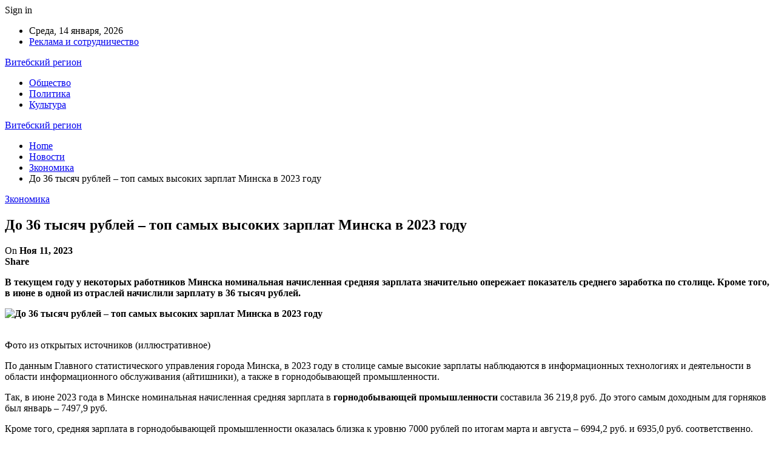

--- FILE ---
content_type: text/html; charset=UTF-8
request_url: https://vicebskreg.by/do-36-tysiach-ryblei-top-samyh-vysokih-zarplat-minska-v-2023-gody.html
body_size: 23337
content:
	<!DOCTYPE html>
		<!--[if IE 8]>
	<html class="ie ie8" lang="ru-RU"> <![endif]-->
	<!--[if IE 9]>
	<html class="ie ie9" lang="ru-RU"> <![endif]-->
	<!--[if gt IE 9]><!-->
<html lang="ru-RU"> <!--<![endif]-->
	<head>
				<meta charset="UTF-8">
		<meta http-equiv="X-UA-Compatible" content="IE=edge">
		<meta name="viewport" content="width=device-width, initial-scale=1.0">
		<link rel="pingback" href="https://vicebskreg.by/xmlrpc.php"/>

		<meta name='robots' content='index, follow, max-image-preview:large, max-snippet:-1, max-video-preview:-1' />

	<!-- This site is optimized with the Yoast SEO plugin v26.6 - https://yoast.com/wordpress/plugins/seo/ -->
	<title>До 36 тысяч рублей – топ самых высоких зарплат Минска в 2023 году</title>
	<link rel="canonical" href="https://vicebskreg.by/do-36-tysiach-ryblei-top-samyh-vysokih-zarplat-minska-v-2023-gody.html" />
	<meta property="og:locale" content="ru_RU" />
	<meta property="og:type" content="article" />
	<meta property="og:title" content="До 36 тысяч рублей – топ самых высоких зарплат Минска в 2023 году" />
	<meta property="og:description" content="В текущем году у некоторых работников Минска номинальная начисленная средняя зарплата значительно опережает показатель среднего заработка по столице. Кроме того, в июне в одной из отраслей начислили зарплату в 36 тысяч рублей. Фото из открытых источников (иллюстративное) По данным Главного статистического управления города Минска, в 2023 году в столице самые высокие зарплаты наблюдаются в информационных [&hellip;]" />
	<meta property="og:url" content="https://vicebskreg.by/do-36-tysiach-ryblei-top-samyh-vysokih-zarplat-minska-v-2023-gody.html" />
	<meta property="og:site_name" content="Витебский регион" />
	<meta property="article:published_time" content="2023-11-11T18:14:51+00:00" />
	<meta property="og:image" content="https://vicebskreg.by/wp-content/uploads/2023/11/7805e263d811d52ae4042e88c3f90dcf.jpg" />
	<meta property="og:image:width" content="600" />
	<meta property="og:image:height" content="398" />
	<meta property="og:image:type" content="image/jpeg" />
	<meta name="author" content="admin" />
	<meta name="twitter:card" content="summary_large_image" />
	<meta name="twitter:label1" content="Написано автором" />
	<meta name="twitter:data1" content="admin" />
	<script type="application/ld+json" class="yoast-schema-graph">{"@context":"https://schema.org","@graph":[{"@type":"WebPage","@id":"https://vicebskreg.by/do-36-tysiach-ryblei-top-samyh-vysokih-zarplat-minska-v-2023-gody.html","url":"https://vicebskreg.by/do-36-tysiach-ryblei-top-samyh-vysokih-zarplat-minska-v-2023-gody.html","name":"До 36 тысяч рублей – топ самых высоких зарплат Минска в 2023 году","isPartOf":{"@id":"https://vicebskreg.by/#website"},"primaryImageOfPage":{"@id":"https://vicebskreg.by/do-36-tysiach-ryblei-top-samyh-vysokih-zarplat-minska-v-2023-gody.html#primaryimage"},"image":{"@id":"https://vicebskreg.by/do-36-tysiach-ryblei-top-samyh-vysokih-zarplat-minska-v-2023-gody.html#primaryimage"},"thumbnailUrl":"https://vicebskreg.by/wp-content/uploads/2023/11/7805e263d811d52ae4042e88c3f90dcf.jpg","datePublished":"2023-11-11T18:14:51+00:00","author":{"@id":"https://vicebskreg.by/#/schema/person/9c43880c5743fec822a4546aefe240c0"},"breadcrumb":{"@id":"https://vicebskreg.by/do-36-tysiach-ryblei-top-samyh-vysokih-zarplat-minska-v-2023-gody.html#breadcrumb"},"inLanguage":"ru-RU","potentialAction":[{"@type":"ReadAction","target":["https://vicebskreg.by/do-36-tysiach-ryblei-top-samyh-vysokih-zarplat-minska-v-2023-gody.html"]}]},{"@type":"ImageObject","inLanguage":"ru-RU","@id":"https://vicebskreg.by/do-36-tysiach-ryblei-top-samyh-vysokih-zarplat-minska-v-2023-gody.html#primaryimage","url":"https://vicebskreg.by/wp-content/uploads/2023/11/7805e263d811d52ae4042e88c3f90dcf.jpg","contentUrl":"https://vicebskreg.by/wp-content/uploads/2023/11/7805e263d811d52ae4042e88c3f90dcf.jpg","width":600,"height":398},{"@type":"BreadcrumbList","@id":"https://vicebskreg.by/do-36-tysiach-ryblei-top-samyh-vysokih-zarplat-minska-v-2023-gody.html#breadcrumb","itemListElement":[{"@type":"ListItem","position":1,"name":"Главная страница","item":"https://vicebskreg.by/"},{"@type":"ListItem","position":2,"name":"До 36 тысяч рублей – топ самых высоких зарплат Минска в 2023 году"}]},{"@type":"WebSite","@id":"https://vicebskreg.by/#website","url":"https://vicebskreg.by/","name":"Витебский регион","description":"Информационный портал Витебского региона","potentialAction":[{"@type":"SearchAction","target":{"@type":"EntryPoint","urlTemplate":"https://vicebskreg.by/?s={search_term_string}"},"query-input":{"@type":"PropertyValueSpecification","valueRequired":true,"valueName":"search_term_string"}}],"inLanguage":"ru-RU"},{"@type":"Person","@id":"https://vicebskreg.by/#/schema/person/9c43880c5743fec822a4546aefe240c0","name":"admin","image":{"@type":"ImageObject","inLanguage":"ru-RU","@id":"https://vicebskreg.by/#/schema/person/image/","url":"https://secure.gravatar.com/avatar/312cdcf38b28165683a140e612e3f9539f86d26244a3dfc71ba6b2cdead2a3eb?s=96&d=mm&r=g","contentUrl":"https://secure.gravatar.com/avatar/312cdcf38b28165683a140e612e3f9539f86d26244a3dfc71ba6b2cdead2a3eb?s=96&d=mm&r=g","caption":"admin"},"sameAs":["https://vicebskreg.by"],"url":"https://vicebskreg.by/author/admin"}]}</script>
	<!-- / Yoast SEO plugin. -->


<link rel='dns-prefetch' href='//fonts.googleapis.com' />
<link rel="alternate" type="application/rss+xml" title="Витебский регион &raquo; Лента" href="https://vicebskreg.by/feed" />
<link rel="alternate" type="application/rss+xml" title="Витебский регион &raquo; Лента комментариев" href="https://vicebskreg.by/comments/feed" />
<link rel="alternate" title="oEmbed (JSON)" type="application/json+oembed" href="https://vicebskreg.by/wp-json/oembed/1.0/embed?url=https%3A%2F%2Fvicebskreg.by%2Fdo-36-tysiach-ryblei-top-samyh-vysokih-zarplat-minska-v-2023-gody.html" />
<link rel="alternate" title="oEmbed (XML)" type="text/xml+oembed" href="https://vicebskreg.by/wp-json/oembed/1.0/embed?url=https%3A%2F%2Fvicebskreg.by%2Fdo-36-tysiach-ryblei-top-samyh-vysokih-zarplat-minska-v-2023-gody.html&#038;format=xml" />
<style id='wp-img-auto-sizes-contain-inline-css' type='text/css'>
img:is([sizes=auto i],[sizes^="auto," i]){contain-intrinsic-size:3000px 1500px}
/*# sourceURL=wp-img-auto-sizes-contain-inline-css */
</style>
<style id='wp-emoji-styles-inline-css' type='text/css'>

	img.wp-smiley, img.emoji {
		display: inline !important;
		border: none !important;
		box-shadow: none !important;
		height: 1em !important;
		width: 1em !important;
		margin: 0 0.07em !important;
		vertical-align: -0.1em !important;
		background: none !important;
		padding: 0 !important;
	}
/*# sourceURL=wp-emoji-styles-inline-css */
</style>
<style id='wp-block-library-inline-css' type='text/css'>
:root{--wp-block-synced-color:#7a00df;--wp-block-synced-color--rgb:122,0,223;--wp-bound-block-color:var(--wp-block-synced-color);--wp-editor-canvas-background:#ddd;--wp-admin-theme-color:#007cba;--wp-admin-theme-color--rgb:0,124,186;--wp-admin-theme-color-darker-10:#006ba1;--wp-admin-theme-color-darker-10--rgb:0,107,160.5;--wp-admin-theme-color-darker-20:#005a87;--wp-admin-theme-color-darker-20--rgb:0,90,135;--wp-admin-border-width-focus:2px}@media (min-resolution:192dpi){:root{--wp-admin-border-width-focus:1.5px}}.wp-element-button{cursor:pointer}:root .has-very-light-gray-background-color{background-color:#eee}:root .has-very-dark-gray-background-color{background-color:#313131}:root .has-very-light-gray-color{color:#eee}:root .has-very-dark-gray-color{color:#313131}:root .has-vivid-green-cyan-to-vivid-cyan-blue-gradient-background{background:linear-gradient(135deg,#00d084,#0693e3)}:root .has-purple-crush-gradient-background{background:linear-gradient(135deg,#34e2e4,#4721fb 50%,#ab1dfe)}:root .has-hazy-dawn-gradient-background{background:linear-gradient(135deg,#faaca8,#dad0ec)}:root .has-subdued-olive-gradient-background{background:linear-gradient(135deg,#fafae1,#67a671)}:root .has-atomic-cream-gradient-background{background:linear-gradient(135deg,#fdd79a,#004a59)}:root .has-nightshade-gradient-background{background:linear-gradient(135deg,#330968,#31cdcf)}:root .has-midnight-gradient-background{background:linear-gradient(135deg,#020381,#2874fc)}:root{--wp--preset--font-size--normal:16px;--wp--preset--font-size--huge:42px}.has-regular-font-size{font-size:1em}.has-larger-font-size{font-size:2.625em}.has-normal-font-size{font-size:var(--wp--preset--font-size--normal)}.has-huge-font-size{font-size:var(--wp--preset--font-size--huge)}.has-text-align-center{text-align:center}.has-text-align-left{text-align:left}.has-text-align-right{text-align:right}.has-fit-text{white-space:nowrap!important}#end-resizable-editor-section{display:none}.aligncenter{clear:both}.items-justified-left{justify-content:flex-start}.items-justified-center{justify-content:center}.items-justified-right{justify-content:flex-end}.items-justified-space-between{justify-content:space-between}.screen-reader-text{border:0;clip-path:inset(50%);height:1px;margin:-1px;overflow:hidden;padding:0;position:absolute;width:1px;word-wrap:normal!important}.screen-reader-text:focus{background-color:#ddd;clip-path:none;color:#444;display:block;font-size:1em;height:auto;left:5px;line-height:normal;padding:15px 23px 14px;text-decoration:none;top:5px;width:auto;z-index:100000}html :where(.has-border-color){border-style:solid}html :where([style*=border-top-color]){border-top-style:solid}html :where([style*=border-right-color]){border-right-style:solid}html :where([style*=border-bottom-color]){border-bottom-style:solid}html :where([style*=border-left-color]){border-left-style:solid}html :where([style*=border-width]){border-style:solid}html :where([style*=border-top-width]){border-top-style:solid}html :where([style*=border-right-width]){border-right-style:solid}html :where([style*=border-bottom-width]){border-bottom-style:solid}html :where([style*=border-left-width]){border-left-style:solid}html :where(img[class*=wp-image-]){height:auto;max-width:100%}:where(figure){margin:0 0 1em}html :where(.is-position-sticky){--wp-admin--admin-bar--position-offset:var(--wp-admin--admin-bar--height,0px)}@media screen and (max-width:600px){html :where(.is-position-sticky){--wp-admin--admin-bar--position-offset:0px}}

/*# sourceURL=wp-block-library-inline-css */
</style><style id='global-styles-inline-css' type='text/css'>
:root{--wp--preset--aspect-ratio--square: 1;--wp--preset--aspect-ratio--4-3: 4/3;--wp--preset--aspect-ratio--3-4: 3/4;--wp--preset--aspect-ratio--3-2: 3/2;--wp--preset--aspect-ratio--2-3: 2/3;--wp--preset--aspect-ratio--16-9: 16/9;--wp--preset--aspect-ratio--9-16: 9/16;--wp--preset--color--black: #000000;--wp--preset--color--cyan-bluish-gray: #abb8c3;--wp--preset--color--white: #ffffff;--wp--preset--color--pale-pink: #f78da7;--wp--preset--color--vivid-red: #cf2e2e;--wp--preset--color--luminous-vivid-orange: #ff6900;--wp--preset--color--luminous-vivid-amber: #fcb900;--wp--preset--color--light-green-cyan: #7bdcb5;--wp--preset--color--vivid-green-cyan: #00d084;--wp--preset--color--pale-cyan-blue: #8ed1fc;--wp--preset--color--vivid-cyan-blue: #0693e3;--wp--preset--color--vivid-purple: #9b51e0;--wp--preset--gradient--vivid-cyan-blue-to-vivid-purple: linear-gradient(135deg,rgb(6,147,227) 0%,rgb(155,81,224) 100%);--wp--preset--gradient--light-green-cyan-to-vivid-green-cyan: linear-gradient(135deg,rgb(122,220,180) 0%,rgb(0,208,130) 100%);--wp--preset--gradient--luminous-vivid-amber-to-luminous-vivid-orange: linear-gradient(135deg,rgb(252,185,0) 0%,rgb(255,105,0) 100%);--wp--preset--gradient--luminous-vivid-orange-to-vivid-red: linear-gradient(135deg,rgb(255,105,0) 0%,rgb(207,46,46) 100%);--wp--preset--gradient--very-light-gray-to-cyan-bluish-gray: linear-gradient(135deg,rgb(238,238,238) 0%,rgb(169,184,195) 100%);--wp--preset--gradient--cool-to-warm-spectrum: linear-gradient(135deg,rgb(74,234,220) 0%,rgb(151,120,209) 20%,rgb(207,42,186) 40%,rgb(238,44,130) 60%,rgb(251,105,98) 80%,rgb(254,248,76) 100%);--wp--preset--gradient--blush-light-purple: linear-gradient(135deg,rgb(255,206,236) 0%,rgb(152,150,240) 100%);--wp--preset--gradient--blush-bordeaux: linear-gradient(135deg,rgb(254,205,165) 0%,rgb(254,45,45) 50%,rgb(107,0,62) 100%);--wp--preset--gradient--luminous-dusk: linear-gradient(135deg,rgb(255,203,112) 0%,rgb(199,81,192) 50%,rgb(65,88,208) 100%);--wp--preset--gradient--pale-ocean: linear-gradient(135deg,rgb(255,245,203) 0%,rgb(182,227,212) 50%,rgb(51,167,181) 100%);--wp--preset--gradient--electric-grass: linear-gradient(135deg,rgb(202,248,128) 0%,rgb(113,206,126) 100%);--wp--preset--gradient--midnight: linear-gradient(135deg,rgb(2,3,129) 0%,rgb(40,116,252) 100%);--wp--preset--font-size--small: 13px;--wp--preset--font-size--medium: 20px;--wp--preset--font-size--large: 36px;--wp--preset--font-size--x-large: 42px;--wp--preset--spacing--20: 0.44rem;--wp--preset--spacing--30: 0.67rem;--wp--preset--spacing--40: 1rem;--wp--preset--spacing--50: 1.5rem;--wp--preset--spacing--60: 2.25rem;--wp--preset--spacing--70: 3.38rem;--wp--preset--spacing--80: 5.06rem;--wp--preset--shadow--natural: 6px 6px 9px rgba(0, 0, 0, 0.2);--wp--preset--shadow--deep: 12px 12px 50px rgba(0, 0, 0, 0.4);--wp--preset--shadow--sharp: 6px 6px 0px rgba(0, 0, 0, 0.2);--wp--preset--shadow--outlined: 6px 6px 0px -3px rgb(255, 255, 255), 6px 6px rgb(0, 0, 0);--wp--preset--shadow--crisp: 6px 6px 0px rgb(0, 0, 0);}:where(.is-layout-flex){gap: 0.5em;}:where(.is-layout-grid){gap: 0.5em;}body .is-layout-flex{display: flex;}.is-layout-flex{flex-wrap: wrap;align-items: center;}.is-layout-flex > :is(*, div){margin: 0;}body .is-layout-grid{display: grid;}.is-layout-grid > :is(*, div){margin: 0;}:where(.wp-block-columns.is-layout-flex){gap: 2em;}:where(.wp-block-columns.is-layout-grid){gap: 2em;}:where(.wp-block-post-template.is-layout-flex){gap: 1.25em;}:where(.wp-block-post-template.is-layout-grid){gap: 1.25em;}.has-black-color{color: var(--wp--preset--color--black) !important;}.has-cyan-bluish-gray-color{color: var(--wp--preset--color--cyan-bluish-gray) !important;}.has-white-color{color: var(--wp--preset--color--white) !important;}.has-pale-pink-color{color: var(--wp--preset--color--pale-pink) !important;}.has-vivid-red-color{color: var(--wp--preset--color--vivid-red) !important;}.has-luminous-vivid-orange-color{color: var(--wp--preset--color--luminous-vivid-orange) !important;}.has-luminous-vivid-amber-color{color: var(--wp--preset--color--luminous-vivid-amber) !important;}.has-light-green-cyan-color{color: var(--wp--preset--color--light-green-cyan) !important;}.has-vivid-green-cyan-color{color: var(--wp--preset--color--vivid-green-cyan) !important;}.has-pale-cyan-blue-color{color: var(--wp--preset--color--pale-cyan-blue) !important;}.has-vivid-cyan-blue-color{color: var(--wp--preset--color--vivid-cyan-blue) !important;}.has-vivid-purple-color{color: var(--wp--preset--color--vivid-purple) !important;}.has-black-background-color{background-color: var(--wp--preset--color--black) !important;}.has-cyan-bluish-gray-background-color{background-color: var(--wp--preset--color--cyan-bluish-gray) !important;}.has-white-background-color{background-color: var(--wp--preset--color--white) !important;}.has-pale-pink-background-color{background-color: var(--wp--preset--color--pale-pink) !important;}.has-vivid-red-background-color{background-color: var(--wp--preset--color--vivid-red) !important;}.has-luminous-vivid-orange-background-color{background-color: var(--wp--preset--color--luminous-vivid-orange) !important;}.has-luminous-vivid-amber-background-color{background-color: var(--wp--preset--color--luminous-vivid-amber) !important;}.has-light-green-cyan-background-color{background-color: var(--wp--preset--color--light-green-cyan) !important;}.has-vivid-green-cyan-background-color{background-color: var(--wp--preset--color--vivid-green-cyan) !important;}.has-pale-cyan-blue-background-color{background-color: var(--wp--preset--color--pale-cyan-blue) !important;}.has-vivid-cyan-blue-background-color{background-color: var(--wp--preset--color--vivid-cyan-blue) !important;}.has-vivid-purple-background-color{background-color: var(--wp--preset--color--vivid-purple) !important;}.has-black-border-color{border-color: var(--wp--preset--color--black) !important;}.has-cyan-bluish-gray-border-color{border-color: var(--wp--preset--color--cyan-bluish-gray) !important;}.has-white-border-color{border-color: var(--wp--preset--color--white) !important;}.has-pale-pink-border-color{border-color: var(--wp--preset--color--pale-pink) !important;}.has-vivid-red-border-color{border-color: var(--wp--preset--color--vivid-red) !important;}.has-luminous-vivid-orange-border-color{border-color: var(--wp--preset--color--luminous-vivid-orange) !important;}.has-luminous-vivid-amber-border-color{border-color: var(--wp--preset--color--luminous-vivid-amber) !important;}.has-light-green-cyan-border-color{border-color: var(--wp--preset--color--light-green-cyan) !important;}.has-vivid-green-cyan-border-color{border-color: var(--wp--preset--color--vivid-green-cyan) !important;}.has-pale-cyan-blue-border-color{border-color: var(--wp--preset--color--pale-cyan-blue) !important;}.has-vivid-cyan-blue-border-color{border-color: var(--wp--preset--color--vivid-cyan-blue) !important;}.has-vivid-purple-border-color{border-color: var(--wp--preset--color--vivid-purple) !important;}.has-vivid-cyan-blue-to-vivid-purple-gradient-background{background: var(--wp--preset--gradient--vivid-cyan-blue-to-vivid-purple) !important;}.has-light-green-cyan-to-vivid-green-cyan-gradient-background{background: var(--wp--preset--gradient--light-green-cyan-to-vivid-green-cyan) !important;}.has-luminous-vivid-amber-to-luminous-vivid-orange-gradient-background{background: var(--wp--preset--gradient--luminous-vivid-amber-to-luminous-vivid-orange) !important;}.has-luminous-vivid-orange-to-vivid-red-gradient-background{background: var(--wp--preset--gradient--luminous-vivid-orange-to-vivid-red) !important;}.has-very-light-gray-to-cyan-bluish-gray-gradient-background{background: var(--wp--preset--gradient--very-light-gray-to-cyan-bluish-gray) !important;}.has-cool-to-warm-spectrum-gradient-background{background: var(--wp--preset--gradient--cool-to-warm-spectrum) !important;}.has-blush-light-purple-gradient-background{background: var(--wp--preset--gradient--blush-light-purple) !important;}.has-blush-bordeaux-gradient-background{background: var(--wp--preset--gradient--blush-bordeaux) !important;}.has-luminous-dusk-gradient-background{background: var(--wp--preset--gradient--luminous-dusk) !important;}.has-pale-ocean-gradient-background{background: var(--wp--preset--gradient--pale-ocean) !important;}.has-electric-grass-gradient-background{background: var(--wp--preset--gradient--electric-grass) !important;}.has-midnight-gradient-background{background: var(--wp--preset--gradient--midnight) !important;}.has-small-font-size{font-size: var(--wp--preset--font-size--small) !important;}.has-medium-font-size{font-size: var(--wp--preset--font-size--medium) !important;}.has-large-font-size{font-size: var(--wp--preset--font-size--large) !important;}.has-x-large-font-size{font-size: var(--wp--preset--font-size--x-large) !important;}
/*# sourceURL=global-styles-inline-css */
</style>

<style id='classic-theme-styles-inline-css' type='text/css'>
/*! This file is auto-generated */
.wp-block-button__link{color:#fff;background-color:#32373c;border-radius:9999px;box-shadow:none;text-decoration:none;padding:calc(.667em + 2px) calc(1.333em + 2px);font-size:1.125em}.wp-block-file__button{background:#32373c;color:#fff;text-decoration:none}
/*# sourceURL=/wp-includes/css/classic-themes.min.css */
</style>
<link rel='stylesheet' id='better-framework-main-fonts-css' href='https://fonts.googleapis.com/css?family=Roboto:400,500,400italic&#038;subset=greek' type='text/css' media='all' />
<script type="text/javascript" src="https://vicebskreg.by/wp-includes/js/jquery/jquery.min.js?ver=3.7.1" id="jquery-core-js"></script>
<script type="text/javascript" src="https://vicebskreg.by/wp-includes/js/jquery/jquery-migrate.min.js?ver=3.4.1" id="jquery-migrate-js"></script>
<link rel="https://api.w.org/" href="https://vicebskreg.by/wp-json/" /><link rel="alternate" title="JSON" type="application/json" href="https://vicebskreg.by/wp-json/wp/v2/posts/11202" /><link rel="EditURI" type="application/rsd+xml" title="RSD" href="https://vicebskreg.by/xmlrpc.php?rsd" />
<meta name="generator" content="WordPress 6.9" />
<link rel='shortlink' href='https://vicebskreg.by/?p=11202' />
<!-- Yandex.Metrika counter -->
<script type="text/javascript" >
   (function(m,e,t,r,i,k,a){m[i]=m[i]||function(){(m[i].a=m[i].a||[]).push(arguments)};
   m[i].l=1*new Date();
   for (var j = 0; j < document.scripts.length; j++) {if (document.scripts[j].src === r) { return; }}
   k=e.createElement(t),a=e.getElementsByTagName(t)[0],k.async=1,k.src=r,a.parentNode.insertBefore(k,a)})
   (window, document, "script", "https://mc.yandex.ru/metrika/tag.js", "ym");

   ym(93293057, "init", {
        clickmap:true,
        trackLinks:true,
        accurateTrackBounce:true,
        webvisor:true,
        ecommerce:"dataLayer"
   });
</script>
<noscript><div><img src="https://mc.yandex.ru/watch/93293057" style="position:absolute; left:-9999px;" alt="" /></div></noscript>
<!-- /Yandex.Metrika counter --><script type="application/ld+json">{
    "@context": "http:\/\/schema.org\/",
    "@type": "Organization",
    "@id": "#organization",
    "url": "https:\/\/vicebskreg.by\/",
    "name": "\u0412\u0438\u0442\u0435\u0431\u0441\u043a\u0438\u0439 \u0440\u0435\u0433\u0438\u043e\u043d",
    "description": "\u0418\u043d\u0444\u043e\u0440\u043c\u0430\u0446\u0438\u043e\u043d\u043d\u044b\u0439 \u043f\u043e\u0440\u0442\u0430\u043b \u0412\u0438\u0442\u0435\u0431\u0441\u043a\u043e\u0433\u043e \u0440\u0435\u0433\u0438\u043e\u043d\u0430"
}</script>
<script type="application/ld+json">{
    "@context": "http:\/\/schema.org\/",
    "@type": "WebSite",
    "name": "\u0412\u0438\u0442\u0435\u0431\u0441\u043a\u0438\u0439 \u0440\u0435\u0433\u0438\u043e\u043d",
    "alternateName": "\u0418\u043d\u0444\u043e\u0440\u043c\u0430\u0446\u0438\u043e\u043d\u043d\u044b\u0439 \u043f\u043e\u0440\u0442\u0430\u043b \u0412\u0438\u0442\u0435\u0431\u0441\u043a\u043e\u0433\u043e \u0440\u0435\u0433\u0438\u043e\u043d\u0430",
    "url": "https:\/\/vicebskreg.by\/"
}</script>
<script type="application/ld+json">{
    "@context": "http:\/\/schema.org\/",
    "@type": "BlogPosting",
    "headline": "\u0414\u043e 36 \u0442\u044b\u0441\u044f\u0447 \u0440\u0443\u0431\u043b\u0435\u0439 \u2013 \u0442\u043e\u043f \u0441\u0430\u043c\u044b\u0445 \u0432\u044b\u0441\u043e\u043a\u0438\u0445 \u0437\u0430\u0440\u043f\u043b\u0430\u0442 \u041c\u0438\u043d\u0441\u043a\u0430 \u0432 2023 \u0433\u043e\u0434\u0443",
    "description": "\u0412 \u0442\u0435\u043a\u0443\u0449\u0435\u043c \u0433\u043e\u0434\u0443 \u0443 \u043d\u0435\u043a\u043e\u0442\u043e\u0440\u044b\u0445 \u0440\u0430\u0431\u043e\u0442\u043d\u0438\u043a\u043e\u0432 \u041c\u0438\u043d\u0441\u043a\u0430 \u043d\u043e\u043c\u0438\u043d\u0430\u043b\u044c\u043d\u0430\u044f \u043d\u0430\u0447\u0438\u0441\u043b\u0435\u043d\u043d\u0430\u044f \u0441\u0440\u0435\u0434\u043d\u044f\u044f \u0437\u0430\u0440\u043f\u043b\u0430\u0442\u0430 \u0437\u043d\u0430\u0447\u0438\u0442\u0435\u043b\u044c\u043d\u043e \u043e\u043f\u0435\u0440\u0435\u0436\u0430\u0435\u0442 \u043f\u043e\u043a\u0430\u0437\u0430\u0442\u0435\u043b\u044c \u0441\u0440\u0435\u0434\u043d\u0435\u0433\u043e \u0437\u0430\u0440\u0430\u0431\u043e\u0442\u043a\u0430 \u043f\u043e \u0441\u0442\u043e\u043b\u0438\u0446\u0435. \u041a\u0440\u043e\u043c\u0435 \u0442\u043e\u0433\u043e, \u0432 \u0438\u044e\u043d\u0435 \u0432 \u043e\u0434\u043d\u043e\u0439 \u0438\u0437 \u043e\u0442\u0440\u0430\u0441\u043b\u0435\u0439 \u043d\u0430\u0447\u0438\u0441\u043b\u0438\u043b\u0438 \u0437\u0430\u0440\u043f\u043b\u0430\u0442\u0443 \u0432 36 \u0442\u044b\u0441\u044f\u0447 \u0440\u0443\u0431\u043b\u0435\u0439.      \u0424\u043e\u0442\u043e \u0438\u0437 \u043e\u0442\u043a\u0440\u044b\u0442\u044b\u0445 \u0438",
    "datePublished": "2023-11-11",
    "dateModified": "2023-11-11",
    "author": {
        "@type": "Person",
        "@id": "#person-admin",
        "name": "admin"
    },
    "image": {
        "@type": "ImageObject",
        "url": "https:\/\/vicebskreg.by\/wp-content\/uploads\/2023\/11\/7805e263d811d52ae4042e88c3f90dcf.jpg",
        "width": 600,
        "height": 398
    },
    "interactionStatistic": [
        {
            "@type": "InteractionCounter",
            "interactionType": "http:\/\/schema.org\/CommentAction",
            "userInteractionCount": "0"
        }
    ],
    "publisher": {
        "@id": "#organization"
    },
    "mainEntityOfPage": "https:\/\/vicebskreg.by\/do-36-tysiach-ryblei-top-samyh-vysokih-zarplat-minska-v-2023-gody.html"
}</script>
<link rel='stylesheet' id='bf-minifed-css-1' href='https://vicebskreg.by/wp-content/bs-booster-cache/7a18c9d8ce7af6e7c35fef420f5267bf.css' type='text/css' media='all' />
<link rel='stylesheet' id='7.7.0-1761162368' href='https://vicebskreg.by/wp-content/bs-booster-cache/6db2bdca127b21f14f19648d59389078.css' type='text/css' media='all' />
	</head>

<body class="wp-singular post-template-default single single-post postid-11202 single-format-standard wp-theme-publisher bs-theme bs-publisher bs-publisher-clean-magazine active-light-box active-top-line ltr close-rh page-layout-2-col-right full-width active-sticky-sidebar main-menu-sticky-smart single-prim-cat-21 single-cat-21  bs-ll-a" dir="ltr">
		<div class="main-wrap content-main-wrap">
			<header id="header" class="site-header header-style-2 boxed" itemscope="itemscope" itemtype="https://schema.org/WPHeader">

		<section class="topbar topbar-style-1 hidden-xs hidden-xs">
	<div class="content-wrap">
		<div class="container">
			<div class="topbar-inner clearfix">

									<div class="section-links">
													<a class="topbar-sign-in "
							   data-toggle="modal" data-target="#bsLoginModal">
								<i class="fa fa-user-circle"></i> Sign in							</a>

							<div class="modal sign-in-modal fade" id="bsLoginModal" tabindex="-1" role="dialog"
							     style="display: none">
								<div class="modal-dialog" role="document">
									<div class="modal-content">
											<span class="close-modal" data-dismiss="modal" aria-label="Close"><i
														class="fa fa-close"></i></span>
										<div class="modal-body">
											<div id="form_94152_" class="bs-shortcode bs-login-shortcode ">
		<div class="bs-login bs-type-login"  style="display:none">

					<div class="bs-login-panel bs-login-sign-panel bs-current-login-panel">
								<form name="loginform"
				      action="https://vicebskreg.by/wp-login.php" method="post">

					
					<div class="login-header">
						<span class="login-icon fa fa-user-circle main-color"></span>
						<p>Welcome, Login to your account.</p>
					</div>
					
					<div class="login-field login-username">
						<input type="text" name="log" id="form_94152_user_login" class="input"
						       value="" size="20"
						       placeholder="Username or Email..." required/>
					</div>

					<div class="login-field login-password">
						<input type="password" name="pwd" id="form_94152_user_pass"
						       class="input"
						       value="" size="20" placeholder="Password..."
						       required/>
					</div>

					
					<div class="login-field">
						<a href="https://vicebskreg.by/wp-login.php?action=lostpassword&redirect_to=https%3A%2F%2Fvicebskreg.by%2Fdo-36-tysiach-ryblei-top-samyh-vysokih-zarplat-minska-v-2023-gody.html"
						   class="go-reset-panel">Forget password?</a>

													<span class="login-remember">
							<input class="remember-checkbox" name="rememberme" type="checkbox"
							       id="form_94152_rememberme"
							       value="forever"  />
							<label class="remember-label">Remember me</label>
						</span>
											</div>

					
					<div class="login-field login-submit">
						<input type="submit" name="wp-submit"
						       class="button-primary login-btn"
						       value="Log In"/>
						<input type="hidden" name="redirect_to" value="https://vicebskreg.by/do-36-tysiach-ryblei-top-samyh-vysokih-zarplat-minska-v-2023-gody.html"/>
					</div>

									</form>
			</div>

			<div class="bs-login-panel bs-login-reset-panel">

				<span class="go-login-panel"><i
							class="fa fa-angle-left"></i> Sign in</span>

				<div class="bs-login-reset-panel-inner">
					<div class="login-header">
						<span class="login-icon fa fa-support"></span>
						<p>Recover your password.</p>
						<p>A password will be e-mailed to you.</p>
					</div>
										<form name="lostpasswordform" id="form_94152_lostpasswordform"
					      action="https://vicebskreg.by/wp-login.php?action=lostpassword"
					      method="post">

						<div class="login-field reset-username">
							<input type="text" name="user_login" class="input" value=""
							       placeholder="Username or Email..."
							       required/>
						</div>

						
						<div class="login-field reset-submit">

							<input type="hidden" name="redirect_to" value=""/>
							<input type="submit" name="wp-submit" class="login-btn"
							       value="Send My Password"/>

						</div>
					</form>
				</div>
			</div>
			</div>
	</div>
										</div>
									</div>
								</div>
							</div>
												</div>
				
				<div class="section-menu">
						<div id="menu-top" class="menu top-menu-wrapper" role="navigation" itemscope="itemscope" itemtype="https://schema.org/SiteNavigationElement">
		<nav class="top-menu-container">

			<ul id="top-navigation" class="top-menu menu clearfix bsm-pure">
									<li id="topbar-date" class="menu-item menu-item-date">
					<span
						class="topbar-date">Среда, 14 января, 2026</span>
					</li>
					<li id="menu-item-8950" class="menu-item menu-item-type-post_type menu-item-object-page better-anim-fade menu-item-8950"><a href="https://vicebskreg.by/ads">Реклама и сотрудничество</a></li>
			</ul>

		</nav>
	</div>
				</div>
			</div>
		</div>
	</div>
</section>
		<div class="header-inner">
			<div class="content-wrap">
				<div class="container">
					<div class="row">
						<div class="row-height">
							<div class="logo-col col-xs-12">
								<div class="col-inside">
									<div id="site-branding" class="site-branding">
	<p  id="site-title" class="logo h1 text-logo">
	<a href="https://vicebskreg.by/" itemprop="url" rel="home">
		Витебский регион	</a>
</p>
</div><!-- .site-branding -->
								</div>
							</div>
													</div>
					</div>
				</div>
			</div>
		</div>

		<div id="menu-main" class="menu main-menu-wrapper" role="navigation" itemscope="itemscope" itemtype="https://schema.org/SiteNavigationElement">
	<div class="main-menu-inner">
		<div class="content-wrap">
			<div class="container">

				<nav class="main-menu-container">
					<ul id="main-navigation" class="main-menu menu bsm-pure clearfix">
						<li id="menu-item-8946" class="menu-item menu-item-type-taxonomy menu-item-object-category menu-term-17 better-anim-fade menu-item-8946"><a href="https://vicebskreg.by/%d0%bd%d0%be%d0%b2%d0%be%d1%81%d1%82%d0%b8/%d0%be%d0%b1%d1%89%d0%b5%d1%81%d1%82%d0%b2%d0%be">Общество</a></li>
<li id="menu-item-8944" class="menu-item menu-item-type-taxonomy menu-item-object-category menu-term-18 better-anim-fade menu-item-8944"><a href="https://vicebskreg.by/%d0%bd%d0%be%d0%b2%d0%be%d1%81%d1%82%d0%b8/%d0%bf%d0%be%d0%bb%d0%b8%d1%82%d0%b8%d0%ba%d0%b0">Политика</a></li>
<li id="menu-item-8945" class="menu-item menu-item-type-taxonomy menu-item-object-category menu-term-16 better-anim-fade menu-item-8945"><a href="https://vicebskreg.by/%d0%bd%d0%be%d0%b2%d0%be%d1%81%d1%82%d0%b8/%d0%ba%d1%83%d0%bb%d1%8c%d1%82%d1%83%d1%80%d0%b0">Культура</a></li>
					</ul><!-- #main-navigation -->
									</nav><!-- .main-menu-container -->

			</div>
		</div>
	</div>
</div><!-- .menu -->
	</header><!-- .header -->
	<div class="rh-header clearfix dark deferred-block-exclude">
		<div class="rh-container clearfix">

			<div class="menu-container close">
				<span class="menu-handler"><span class="lines"></span></span>
			</div><!-- .menu-container -->

			<div class="logo-container rh-text-logo">
				<a href="https://vicebskreg.by/" itemprop="url" rel="home">
					Витебский регион				</a>
			</div><!-- .logo-container -->
		</div><!-- .rh-container -->
	</div><!-- .rh-header -->
<nav role="navigation" aria-label="Breadcrumbs" class="bf-breadcrumb clearfix bc-top-style"><div class="container bf-breadcrumb-container"><ul class="bf-breadcrumb-items" itemscope itemtype="http://schema.org/BreadcrumbList"><meta name="numberOfItems" content="4" /><meta name="itemListOrder" content="Ascending" /><li itemprop="itemListElement" itemscope itemtype="http://schema.org/ListItem" class="bf-breadcrumb-item bf-breadcrumb-begin"><a itemprop="item" href="https://vicebskreg.by" rel="home"><span itemprop="name">Home</span></a><meta itemprop="position" content="1" /></li><li itemprop="itemListElement" itemscope itemtype="http://schema.org/ListItem" class="bf-breadcrumb-item"><a itemprop="item" href="https://vicebskreg.by/%d0%bd%d0%be%d0%b2%d0%be%d1%81%d1%82%d0%b8" ><span itemprop="name">Новости</span></a><meta itemprop="position" content="2" /></li><li itemprop="itemListElement" itemscope itemtype="http://schema.org/ListItem" class="bf-breadcrumb-item"><a itemprop="item" href="https://vicebskreg.by/%d0%bd%d0%be%d0%b2%d0%be%d1%81%d1%82%d0%b8/%d1%8d%d0%ba%d0%be%d0%bd%d0%be%d0%bc%d0%b8%d0%ba%d0%b0" ><span itemprop="name">Зкономика</span></a><meta itemprop="position" content="3" /></li><li itemprop="itemListElement" itemscope itemtype="http://schema.org/ListItem" class="bf-breadcrumb-item bf-breadcrumb-end"><span itemprop="name">До 36 тысяч рублей – топ самых высоких зарплат Минска в 2023 году</span><meta itemprop="item" content="https://vicebskreg.by/do-36-tysiach-ryblei-top-samyh-vysokih-zarplat-minska-v-2023-gody.html"/><meta itemprop="position" content="4" /></li></ul></div></nav><div class="content-wrap">
		<main id="content" class="content-container">

		<div class="container layout-2-col layout-2-col-1 layout-right-sidebar layout-bc-before post-template-10">

			<div class="row main-section">
										<div class="col-sm-8 content-column">
							<div class="single-container">
																<article id="post-11202" class="post-11202 post type-post status-publish format-standard has-post-thumbnail  category-21 tag-69 tag-65 single-post-content">
									<div class="single-featured"></div>
																		<div class="post-header-inner">
										<div class="post-header-title">
											<div class="term-badges floated"><span class="term-badge term-21"><a href="https://vicebskreg.by/%d0%bd%d0%be%d0%b2%d0%be%d1%81%d1%82%d0%b8/%d1%8d%d0%ba%d0%be%d0%bd%d0%be%d0%bc%d0%b8%d0%ba%d0%b0">Зкономика</a></span></div>											<h1 class="single-post-title">
												<span class="post-title" itemprop="headline">До 36 тысяч рублей – топ самых высоких зарплат Минска в 2023 году</span>
											</h1>
											<div class="post-meta single-post-meta">
				<span class="time"><time class="post-published updated"
			                         datetime="2023-11-11T21:14:49+03:00">On <b>Ноя 11, 2023</b></time></span>
			</div>
										</div>
									</div>
											<div class="post-share single-post-share top-share clearfix style-1">
			<div class="post-share-btn-group">
							</div>
						<div class="share-handler-wrap ">
				<span class="share-handler post-share-btn rank-default">
					<i class="bf-icon  fa fa-share-alt"></i>						<b class="text">Share</b>
										</span>
				<span class="social-item vk"><a href="https://vkontakte.ru/share.php?url=https%3A%2F%2Fvicebskreg.by%2Fdo-36-tysiach-ryblei-top-samyh-vysokih-zarplat-minska-v-2023-gody.html" target="_blank" rel="nofollow noreferrer" class="bs-button-el" onclick="window.open(this.href, 'share-vk','left=50,top=50,width=600,height=320,toolbar=0'); return false;"><span class="icon"><i class="bf-icon fa fa-vk"></i></span></a></span><span class="social-item ok-ru"><a href="https://connect.ok.ru/offer?url=https%3A%2F%2Fvicebskreg.by%2Fdo-36-tysiach-ryblei-top-samyh-vysokih-zarplat-minska-v-2023-gody.html&title=До 36 тысяч рублей – топ самых высоких зарплат Минска в 2023 году&imageUrl=https://vicebskreg.by/wp-content/uploads/2023/11/7805e263d811d52ae4042e88c3f90dcf.jpg" target="_blank" rel="nofollow noreferrer" class="bs-button-el" onclick="window.open(this.href, 'share-ok-ru','left=50,top=50,width=600,height=320,toolbar=0'); return false;"><span class="icon"><i class="bf-icon bsfi-ok-ru"></i></span></a></span><span class="social-item facebook"><a href="https://www.facebook.com/sharer.php?u=https%3A%2F%2Fvicebskreg.by%2Fdo-36-tysiach-ryblei-top-samyh-vysokih-zarplat-minska-v-2023-gody.html" target="_blank" rel="nofollow noreferrer" class="bs-button-el" onclick="window.open(this.href, 'share-facebook','left=50,top=50,width=600,height=320,toolbar=0'); return false;"><span class="icon"><i class="bf-icon fa fa-facebook"></i></span></a></span><span class="social-item twitter"><a href="https://twitter.com/share?text=До 36 тысяч рублей – топ самых высоких зарплат Минска в 2023 году&url=https%3A%2F%2Fvicebskreg.by%2Fdo-36-tysiach-ryblei-top-samyh-vysokih-zarplat-minska-v-2023-gody.html" target="_blank" rel="nofollow noreferrer" class="bs-button-el" onclick="window.open(this.href, 'share-twitter','left=50,top=50,width=600,height=320,toolbar=0'); return false;"><span class="icon"><i class="bf-icon fa fa-twitter"></i></span></a></span><span class="social-item whatsapp"><a href="whatsapp://send?text=До 36 тысяч рублей – топ самых высоких зарплат Минска в 2023 году %0A%0A https%3A%2F%2Fvicebskreg.by%2Fdo-36-tysiach-ryblei-top-samyh-vysokih-zarplat-minska-v-2023-gody.html" target="_blank" rel="nofollow noreferrer" class="bs-button-el" onclick="window.open(this.href, 'share-whatsapp','left=50,top=50,width=600,height=320,toolbar=0'); return false;"><span class="icon"><i class="bf-icon fa fa-whatsapp"></i></span></a></span><span class="social-item telegram"><a href="https://telegram.me/share/url?url=https%3A%2F%2Fvicebskreg.by%2Fdo-36-tysiach-ryblei-top-samyh-vysokih-zarplat-minska-v-2023-gody.html&text=До 36 тысяч рублей – топ самых высоких зарплат Минска в 2023 году" target="_blank" rel="nofollow noreferrer" class="bs-button-el" onclick="window.open(this.href, 'share-telegram','left=50,top=50,width=600,height=320,toolbar=0'); return false;"><span class="icon"><i class="bf-icon fa fa-send"></i></span></a></span><span class="social-item viber"><a href="viber://forward?text=До 36 тысяч рублей – топ самых высоких зарплат Минска в 2023 году https%3A%2F%2Fvicebskreg.by%2Fdo-36-tysiach-ryblei-top-samyh-vysokih-zarplat-minska-v-2023-gody.html" target="_blank" rel="nofollow noreferrer" class="bs-button-el" onclick="window.open(this.href, 'share-viber','left=50,top=50,width=600,height=320,toolbar=0'); return false;"><span class="icon"><i class="bf-icon bsfi-viber"></i></span></a></span></div>		</div>
											<div class="entry-content clearfix single-post-content">
										<p><strong>В текущем году у некоторых работников Минска номинальная начисленная средняя зарплата значительно опережает показатель среднего заработка по столице. Кроме того, в июне в одной из отраслей начислили зарплату в 36 тысяч рублей.</strong></p>
 <p><strong></p>
<p><img title="До 36 тысяч рублей &ndash; топ самых высоких зарплат Минска в 2023 году"  data-src="/wp-content/uploads/2023/11/7805e263d811d52ae4042e88c3f90dcf.jpg" alt="До 36 тысяч рублей &ndash; топ самых высоких зарплат Минска в 2023 году" /></p>
<p></strong><br />  Фото из открытых источников (иллюстративное)</p>
 <p>По данным Главного статистического управления города Минска, в 2023 году в столице самые высокие зарплаты наблюдаются в информационных технологиях и деятельности в области информационного обслуживания (айтишники), а также в горнодобывающей промышленности.</p>
 <p>Так, в июне 2023 года в Минске номинальная начисленная средняя зарплата в <strong>горнодобывающей промышленности</strong> составила 36 219,8 руб. До этого самым доходным для горняков был январь &ndash; 7497,9 руб.</p>
 <p>Кроме того, средняя зарплата в горнодобывающей промышленности оказалась близка к уровню 7000 рублей по итогам марта и августа &ndash; 6994,2 руб. и 6935,0 руб. соответственно.</p>
 <p>В целом средняя зарплата у горняков за январь &ndash; сентябрь 2023 года оказалась на уровне 9884,0 руб. Такой показатель был сформирован за счет высокого уровня средней зарплаты за июнь.</p>
<div class="bs-irp left bs-irp-thumbnail-1-full">

	<div class="bs-irp-heading">
		<span class="h-text heading-typo">Сейчас читают</span>
	</div>

			<div class="bs-pagination-wrapper main-term-none none ">
			<div class="listing listing-thumbnail listing-tb-1 clearfix columns-2">
		<div class="post-12064 type-post format-standard has-post-thumbnail   listing-item listing-item-thumbnail listing-item-tb-1 main-term-21">
	<div class="item-inner clearfix">
					<div class="featured featured-type-featured-image">
				<a  title="США и Великобритания заключили стратегический союз в технологиях и ядерной энергетике" data-src="https://vicebskreg.by/wp-content/uploads/2025/10/45635674567856.jpg" data-bs-srcset="{&quot;baseurl&quot;:&quot;https:\/\/vicebskreg.by\/wp-content\/uploads\/2025\/10\/&quot;,&quot;sizes&quot;:{&quot;850&quot;:&quot;45635674567856.jpg&quot;}}"						class="img-holder" href="https://vicebskreg.by/ssha-i-velikobritaniya-zaklyuchili-strategicheskij-soyuz-v-tehnologiyah-i-yadernoj-energetike.html"></a>
							</div>
		<p class="title">		<a href="https://vicebskreg.by/ssha-i-velikobritaniya-zaklyuchili-strategicheskij-soyuz-v-tehnologiyah-i-yadernoj-energetike.html" class="post-url post-title">
			США и Великобритания заключили стратегический союз в&hellip;		</a>
		</p>	</div>
	</div >
	<div class="post-12063 type-post format-standard has-post-thumbnail   listing-item listing-item-thumbnail listing-item-tb-1 main-term-21">
	<div class="item-inner clearfix">
					<div class="featured featured-type-featured-image">
				<a  title="Экономика Китая демонстрирует ослабление" data-src="https://vicebskreg.by/wp-content/uploads/2025/04/a10b5b44bbd41be501fbc19c54896a62.jpg" data-bs-srcset="{&quot;baseurl&quot;:&quot;https:\/\/vicebskreg.by\/wp-content\/uploads\/2025\/04\/&quot;,&quot;sizes&quot;:{&quot;600&quot;:&quot;a10b5b44bbd41be501fbc19c54896a62.jpg&quot;}}"						class="img-holder" href="https://vicebskreg.by/ekonomika-kitaya-demonstriruet-oslablenie.html"></a>
							</div>
		<p class="title">		<a href="https://vicebskreg.by/ekonomika-kitaya-demonstriruet-oslablenie.html" class="post-url post-title">
			Экономика Китая демонстрирует ослабление		</a>
		</p>	</div>
	</div >
	</div>
	
	</div></div> <p>Что касается <strong>айтишников</strong>, то в текущем году максимальный уровень средней зарплаты в IT-сфере Минска отмечен в марте &ndash; 7629,1 руб. Более 7000 рублей столичным айтишникам начислили и в другие месяцы:</p>
 <ul>
<li>июль &ndash; 7008,5 руб.;</li>
<li>август &ndash; 7097,1 руб.;</li>
<li>сентябрь &ndash; 7427,8 руб.</li>
</ul>
 <p>По итогам января &ndash; сентября 2023 года средняя зарплата в IT-отрасли Минска составила 7002,3 руб.</p>
 <p>Высокие зарплаты зафиксированы у работников <strong>воздушного транспорта</strong>, а также у тех, чья деятельность связана с <strong>финансовыми услугами и страхованием</strong>.</p>
 <p>Например, средняя зарплата на воздушном транспорте в июле составляла 4445,7 руб., в августе &ndash; 4898,8 руб., а в сентябре &ndash; 5125,0 руб.</p>
 <p>Во вспомогательной деятельности в сфере финансовых услуг и страхования номинальная начисленная средняя зарплата превысила 5000 рублей в мае (5174,7 руб.). Зарплату в размере более 4000 рублей работникам данной сферы начислили в апреле (4109,0 руб.), июле (4109,5 руб.) и сентябре (4236,4 руб.).</p>
 <p>Еще одна профобласть с высокой заработной платой &ndash; <strong>производство химических продуктов</strong>. Здесь средняя зарплата за май составила 3539,6 руб., а за июнь &ndash; 4162,8 руб.</p> 									</div>
										<div class="entry-terms post-tags clearfix ">
		<span class="terms-label"><i class="fa fa-tags"></i></span>
		<a href="https://vicebskreg.by/tag/%d0%b7%d0%b0%d1%80%d0%bf%d0%bb%d0%b0%d1%82%d0%b0" rel="tag">#зарплата</a><a href="https://vicebskreg.by/tag/%d0%bc%d0%b8%d0%bd%d1%81%d0%ba" rel="tag">#минск</a>	</div>
		<div class="post-share single-post-share bottom-share clearfix style-1">
			<div class="post-share-btn-group">
							</div>
						<div class="share-handler-wrap ">
				<span class="share-handler post-share-btn rank-default">
					<i class="bf-icon  fa fa-share-alt"></i>						<b class="text">Share</b>
										</span>
				<span class="social-item vk has-title"><a href="https://vkontakte.ru/share.php?url=https%3A%2F%2Fvicebskreg.by%2Fdo-36-tysiach-ryblei-top-samyh-vysokih-zarplat-minska-v-2023-gody.html" target="_blank" rel="nofollow noreferrer" class="bs-button-el" onclick="window.open(this.href, 'share-vk','left=50,top=50,width=600,height=320,toolbar=0'); return false;"><span class="icon"><i class="bf-icon fa fa-vk"></i></span><span class="item-title">VK</span></a></span><span class="social-item ok-ru has-title"><a href="https://connect.ok.ru/offer?url=https%3A%2F%2Fvicebskreg.by%2Fdo-36-tysiach-ryblei-top-samyh-vysokih-zarplat-minska-v-2023-gody.html&title=До 36 тысяч рублей – топ самых высоких зарплат Минска в 2023 году&imageUrl=https://vicebskreg.by/wp-content/uploads/2023/11/7805e263d811d52ae4042e88c3f90dcf.jpg" target="_blank" rel="nofollow noreferrer" class="bs-button-el" onclick="window.open(this.href, 'share-ok-ru','left=50,top=50,width=600,height=320,toolbar=0'); return false;"><span class="icon"><i class="bf-icon bsfi-ok-ru"></i></span><span class="item-title">OK.ru</span></a></span><span class="social-item facebook has-title"><a href="https://www.facebook.com/sharer.php?u=https%3A%2F%2Fvicebskreg.by%2Fdo-36-tysiach-ryblei-top-samyh-vysokih-zarplat-minska-v-2023-gody.html" target="_blank" rel="nofollow noreferrer" class="bs-button-el" onclick="window.open(this.href, 'share-facebook','left=50,top=50,width=600,height=320,toolbar=0'); return false;"><span class="icon"><i class="bf-icon fa fa-facebook"></i></span><span class="item-title">Facebook</span></a></span><span class="social-item twitter has-title"><a href="https://twitter.com/share?text=До 36 тысяч рублей – топ самых высоких зарплат Минска в 2023 году&url=https%3A%2F%2Fvicebskreg.by%2Fdo-36-tysiach-ryblei-top-samyh-vysokih-zarplat-minska-v-2023-gody.html" target="_blank" rel="nofollow noreferrer" class="bs-button-el" onclick="window.open(this.href, 'share-twitter','left=50,top=50,width=600,height=320,toolbar=0'); return false;"><span class="icon"><i class="bf-icon fa fa-twitter"></i></span><span class="item-title">Twitter</span></a></span><span class="social-item whatsapp has-title"><a href="whatsapp://send?text=До 36 тысяч рублей – топ самых высоких зарплат Минска в 2023 году %0A%0A https%3A%2F%2Fvicebskreg.by%2Fdo-36-tysiach-ryblei-top-samyh-vysokih-zarplat-minska-v-2023-gody.html" target="_blank" rel="nofollow noreferrer" class="bs-button-el" onclick="window.open(this.href, 'share-whatsapp','left=50,top=50,width=600,height=320,toolbar=0'); return false;"><span class="icon"><i class="bf-icon fa fa-whatsapp"></i></span><span class="item-title">WhatsApp</span></a></span><span class="social-item telegram has-title"><a href="https://telegram.me/share/url?url=https%3A%2F%2Fvicebskreg.by%2Fdo-36-tysiach-ryblei-top-samyh-vysokih-zarplat-minska-v-2023-gody.html&text=До 36 тысяч рублей – топ самых высоких зарплат Минска в 2023 году" target="_blank" rel="nofollow noreferrer" class="bs-button-el" onclick="window.open(this.href, 'share-telegram','left=50,top=50,width=600,height=320,toolbar=0'); return false;"><span class="icon"><i class="bf-icon fa fa-send"></i></span><span class="item-title">Telegram</span></a></span><span class="social-item viber has-title"><a href="viber://forward?text=До 36 тысяч рублей – топ самых высоких зарплат Минска в 2023 году https%3A%2F%2Fvicebskreg.by%2Fdo-36-tysiach-ryblei-top-samyh-vysokih-zarplat-minska-v-2023-gody.html" target="_blank" rel="nofollow noreferrer" class="bs-button-el" onclick="window.open(this.href, 'share-viber','left=50,top=50,width=600,height=320,toolbar=0'); return false;"><span class="icon"><i class="bf-icon bsfi-viber"></i></span><span class="item-title">Viber</span></a></span></div>		</div>
										</article>
									<section class="next-prev-post clearfix">

					<div class="prev-post">
				<p class="pre-title heading-typo"><i
							class="fa fa-arrow-left"></i> Prev Post				</p>
				<p class="title heading-typo"><a href="https://vicebskreg.by/y-belorysov-ostalos-5-dnei-na-oplaty-nalogov-za-kvartiry-mashiny-i-zemlu-chto-vajno-znat.html" rel="prev">У белорусов осталось 5 дней на оплату налогов за квартиры, машины и землю. Что важно знать</a></p>
			</div>
		
					<div class="next-post">
				<p class="pre-title heading-typo">Next Post <i
							class="fa fa-arrow-right"></i></p>
				<p class="title heading-typo"><a href="https://vicebskreg.by/devyshka-sozdannaia-iskysstvennym-intellektom-zarabatyvaet-v-instagram-po-4000-kajdyi-mesiac.html" rel="next">Девушка, созданная искусственным интеллектом, зарабатывает в Instagram по $4000 каждый месяц</a></p>
			</div>
		
	</section>
							</div>
							<div class="post-related">

	<div class="section-heading sh-t1 sh-s1 multi-tab">

					<a href="#relatedposts_1160684047_1" class="main-link active"
			   data-toggle="tab">
				<span
						class="h-text related-posts-heading">You might also like</span>
			</a>
			<a href="#relatedposts_1160684047_2" class="other-link" data-toggle="tab"
			   data-deferred-event="shown.bs.tab"
			   data-deferred-init="relatedposts_1160684047_2">
				<span
						class="h-text related-posts-heading">More from author</span>
			</a>
		
	</div>

		<div class="tab-content">
		<div class="tab-pane bs-tab-anim bs-tab-animated active"
		     id="relatedposts_1160684047_1">
			
					<div class="bs-pagination-wrapper main-term-none next_prev ">
			<div class="listing listing-thumbnail listing-tb-2 clearfix  scolumns-3 simple-grid include-last-mobile">
	<div  class="post-12064 type-post format-standard has-post-thumbnail   listing-item listing-item-thumbnail listing-item-tb-2 main-term-21">
<div class="item-inner clearfix">
			<div class="featured featured-type-featured-image">
						<a  title="США и Великобритания заключили стратегический союз в технологиях и ядерной энергетике" data-src="https://vicebskreg.by/wp-content/uploads/2025/10/45635674567856.jpg" data-bs-srcset="{&quot;baseurl&quot;:&quot;https:\/\/vicebskreg.by\/wp-content\/uploads\/2025\/10\/&quot;,&quot;sizes&quot;:{&quot;850&quot;:&quot;45635674567856.jpg&quot;}}"					class="img-holder" href="https://vicebskreg.by/ssha-i-velikobritaniya-zaklyuchili-strategicheskij-soyuz-v-tehnologiyah-i-yadernoj-energetike.html"></a>
					</div>
	<p class="title">	<a class="post-url" href="https://vicebskreg.by/ssha-i-velikobritaniya-zaklyuchili-strategicheskij-soyuz-v-tehnologiyah-i-yadernoj-energetike.html" title="США и Великобритания заключили стратегический союз в технологиях и ядерной энергетике">
			<span class="post-title">
				США и Великобритания заключили стратегический союз в технологиях и ядерной энергетике			</span>
	</a>
	</p></div>
</div >
<div  class="post-12063 type-post format-standard has-post-thumbnail   listing-item listing-item-thumbnail listing-item-tb-2 main-term-21">
<div class="item-inner clearfix">
			<div class="featured featured-type-featured-image">
						<a  title="Экономика Китая демонстрирует ослабление" data-src="https://vicebskreg.by/wp-content/uploads/2025/04/a10b5b44bbd41be501fbc19c54896a62.jpg" data-bs-srcset="{&quot;baseurl&quot;:&quot;https:\/\/vicebskreg.by\/wp-content\/uploads\/2025\/04\/&quot;,&quot;sizes&quot;:{&quot;600&quot;:&quot;a10b5b44bbd41be501fbc19c54896a62.jpg&quot;}}"					class="img-holder" href="https://vicebskreg.by/ekonomika-kitaya-demonstriruet-oslablenie.html"></a>
					</div>
	<p class="title">	<a class="post-url" href="https://vicebskreg.by/ekonomika-kitaya-demonstriruet-oslablenie.html" title="Экономика Китая демонстрирует ослабление">
			<span class="post-title">
				Экономика Китая демонстрирует ослабление			</span>
	</a>
	</p></div>
</div >
<div  class="post-12062 type-post format-standard has-post-thumbnail   listing-item listing-item-thumbnail listing-item-tb-2 main-term-21">
<div class="item-inner clearfix">
			<div class="featured featured-type-featured-image">
						<a  title="Почта для домена: как настроить корпоративную почту в Беларуси" data-src="https://vicebskreg.by/wp-content/uploads/2025/10/corp-mail.jpg" data-bs-srcset="{&quot;baseurl&quot;:&quot;https:\/\/vicebskreg.by\/wp-content\/uploads\/2025\/10\/&quot;,&quot;sizes&quot;:{&quot;1000&quot;:&quot;corp-mail.jpg&quot;}}"					class="img-holder" href="https://vicebskreg.by/pochta-dlya-domena-kak-nastroit-korporativnuyu-pochtu-v-belarusi.html"></a>
					</div>
	<p class="title">	<a class="post-url" href="https://vicebskreg.by/pochta-dlya-domena-kak-nastroit-korporativnuyu-pochtu-v-belarusi.html" title="Почта для домена: как настроить корпоративную почту в Беларуси">
			<span class="post-title">
				Почта для домена: как настроить корпоративную почту в Беларуси			</span>
	</a>
	</p></div>
</div >
<div  class="post-12061 type-post format-standard has-post-thumbnail   listing-item listing-item-thumbnail listing-item-tb-2 main-term-21">
<div class="item-inner clearfix">
			<div class="featured featured-type-featured-image">
						<a  title="ЕС вынудил Apple открыть экосистему iOS" data-src="https://vicebskreg.by/wp-content/uploads/2025/10/4546856789690789.jpg" data-bs-srcset="{&quot;baseurl&quot;:&quot;https:\/\/vicebskreg.by\/wp-content\/uploads\/2025\/10\/&quot;,&quot;sizes&quot;:{&quot;959&quot;:&quot;4546856789690789.jpg&quot;}}"					class="img-holder" href="https://vicebskreg.by/es-vynudil-apple-otkryt-ekosistemu-ios.html"></a>
					</div>
	<p class="title">	<a class="post-url" href="https://vicebskreg.by/es-vynudil-apple-otkryt-ekosistemu-ios.html" title="ЕС вынудил Apple открыть экосистему iOS">
			<span class="post-title">
				ЕС вынудил Apple открыть экосистему iOS			</span>
	</a>
	</p></div>
</div >
	</div>
	
	</div><div class="bs-pagination bs-ajax-pagination next_prev main-term-none clearfix">
			<script>var bs_ajax_paginate_1385715574 = '{"query":{"paginate":"next_prev","count":4,"post_type":"post","posts_per_page":4,"post__not_in":[11202],"ignore_sticky_posts":1,"post_status":["publish","private"],"category__in":[21],"_layout":{"state":"1|1|0","page":"2-col-right"}},"type":"wp_query","view":"Publisher::fetch_related_posts","current_page":1,"ajax_url":"\/wp-admin\/admin-ajax.php","remove_duplicates":"0","paginate":"next_prev","_layout":{"state":"1|1|0","page":"2-col-right"},"_bs_pagin_token":"709b5dd","data":{"vars":{"post-ranking-offset":2}}}';</script>				<a class="btn-bs-pagination prev disabled" rel="prev" data-id="1385715574"
				   title="Previous">
					<i class="fa fa-angle-left"
					   aria-hidden="true"></i> Prev				</a>
				<a  rel="next" class="btn-bs-pagination next"
				   data-id="1385715574" title="Next">
					Next <i
							class="fa fa-angle-right" aria-hidden="true"></i>
				</a>
				</div>
		</div>

		<div class="tab-pane bs-tab-anim bs-tab-animated bs-deferred-container"
		     id="relatedposts_1160684047_2">
					<div class="bs-pagination-wrapper main-term-none next_prev ">
				<div class="bs-deferred-load-wrapper" id="bsd_relatedposts_1160684047_2">
			<script>var bs_deferred_loading_bsd_relatedposts_1160684047_2 = '{"query":{"paginate":"next_prev","count":4,"author":1,"post_type":"post","_layout":{"state":"1|1|0","page":"2-col-right"}},"type":"wp_query","view":"Publisher::fetch_other_related_posts","current_page":1,"ajax_url":"\/wp-admin\/admin-ajax.php","remove_duplicates":"0","paginate":"next_prev","_layout":{"state":"1|1|0","page":"2-col-right"},"_bs_pagin_token":"8373507","data":{"vars":{"post-ranking-offset":2}}}';</script>
		</div>
		
	</div>		</div>
	</div>
</div>
<section id="comments-template-11202" class="comments-template">
	
	
	<p class="comments-closed">
		Comments are closed.	</p><!-- .comments-closed -->


	</section>
						</div><!-- .content-column -->
												<div class="col-sm-4 sidebar-column sidebar-column-primary">
							<aside id="sidebar-primary-sidebar" class="sidebar" role="complementary" aria-label="Primary Sidebar Sidebar" itemscope="itemscope" itemtype="https://schema.org/WPSideBar">
	<div id="search-2" class=" h-ni w-nt primary-sidebar-widget widget widget_search"><form role="search" method="get" class="search-form clearfix" action="https://vicebskreg.by">
	<input type="search" class="search-field"
	       placeholder="Search..."
	       value="" name="s"
	       title="Search for:"
	       autocomplete="off">
	<input type="submit" class="search-submit" value="Search">
</form><!-- .search-form -->
</div>
		<div id="recent-posts-2" class=" h-ni w-nt primary-sidebar-widget widget widget_recent_entries">
		<div class="section-heading sh-t1 sh-s1"><span class="h-text">Свежие записи</span></div>
		<ul>
											<li>
					<a href="https://vicebskreg.by/v-vitebskom-rajone-pri-pozhare-doma-pogibli-mat-i-syn.html">В Витебском районе при пожаре дома погибли мать и сын</a>
									</li>
											<li>
					<a href="https://vicebskreg.by/sovremennoe-ulichnoe-osveshhenie-komfort-bezopasnost-i-tehnologii.html">Современное уличное освещение: комфорт, безопасность и технологии</a>
									</li>
											<li>
					<a href="https://vicebskreg.by/yladzimir-karatkevich-pismennik-iaki-viarny%d1%9e-belarysam-ih-gistoryu.html">Уладзімір Караткевіч — пісьменнік, які вярнуў беларусам іх гісторыю</a>
									</li>
											<li>
					<a href="https://vicebskreg.by/kak-vybrat-okna-pod-stil-vashego-doma-trendy-sovety-i-aktualnye-resheniya.html">Как выбрать окна под стиль вашего дома: тренды, советы и актуальные решения</a>
									</li>
											<li>
					<a href="https://vicebskreg.by/osnovnye-funkczii-biznes-plana-ili-zachem-zhe-nuzhen-biznes-plan-v-prakticheskoj-realizaczii.html">Основные функции бизнес-плана, или зачем же нужен бизнес-план в практической реализации?</a>
									</li>
					</ul>

		</div><div id="tag_cloud-2" class=" h-ni w-nt primary-sidebar-widget widget widget_tag_cloud"><div class="section-heading sh-t1 sh-s1"><span class="h-text">Метки</span></div><div class="tagcloud"><a href="https://vicebskreg.by/tag/tochka" class="tag-cloud-link tag-link-116 tag-link-position-1" style="font-size: 13.372093023256pt;" aria-label="#tochka (45 элементов)">#tochka</a>
<a href="https://vicebskreg.by/tag/%d0%b0%d0%b2%d1%82%d0%be" class="tag-cloud-link tag-link-23 tag-link-position-2" style="font-size: 11.337209302326pt;" aria-label="#авто (25 элементов)">#авто</a>
<a href="https://vicebskreg.by/tag/%d0%b0%d0%bb%d0%ba%d0%be%d0%b3%d0%be%d0%bb%d1%8c" class="tag-cloud-link tag-link-204 tag-link-position-3" style="font-size: 8.3255813953488pt;" aria-label="#алкоголь (10 элементов)">#алкоголь</a>
<a href="https://vicebskreg.by/tag/%d0%b1%d0%b0%d0%bd%d0%ba" class="tag-cloud-link tag-link-136 tag-link-position-4" style="font-size: 8.3255813953488pt;" aria-label="#банк (10 элементов)">#банк</a>
<a href="https://vicebskreg.by/tag/batiskaf" class="tag-cloud-link tag-link-275 tag-link-position-5" style="font-size: 8.6511627906977pt;" aria-label="#батискаф (11 элементов)">#батискаф</a>
<a href="https://vicebskreg.by/tag/%d0%b1%d0%b5%d0%bb%d0%b0%d1%80%d1%83%d1%81%d1%8c" class="tag-cloud-link tag-link-26 tag-link-position-6" style="font-size: 22pt;" aria-label="#беларусь (520 элементов)">#беларусь</a>
<a href="https://vicebskreg.by/tag/%d0%b1%d0%b8%d0%b7%d0%bd%d0%b5%d1%81" class="tag-cloud-link tag-link-132 tag-link-position-7" style="font-size: 11.906976744186pt;" aria-label="#бизнес (29 элементов)">#бизнес</a>
<a href="https://vicebskreg.by/tag/%d0%b1%d1%80%d0%b5%d1%81%d1%82" class="tag-cloud-link tag-link-28 tag-link-position-8" style="font-size: 17.116279069767pt;" aria-label="#брест (130 элементов)">#брест</a>
<a href="https://vicebskreg.by/tag/%d0%b1%d1%80%d0%b5%d1%81%d1%82%d1%81%d0%ba%d0%b0%d1%8f_%d0%be%d0%b1%d0%bb%d0%b0%d1%81%d1%82%d1%8c" class="tag-cloud-link tag-link-74 tag-link-position-9" style="font-size: 12.802325581395pt;" aria-label="#брестская_область (38 элементов)">#брестская_область</a>
<a href="https://vicebskreg.by/tag/%d0%b3%d0%b0%d0%bd%d0%b4%d0%b1%d0%be%d0%bb" class="tag-cloud-link tag-link-96 tag-link-position-10" style="font-size: 11.5pt;" aria-label="#гандбол (26 элементов)">#гандбол</a>
<a href="https://vicebskreg.by/tag/%d0%b3%d0%b5%d1%80%d0%bc%d0%b0%d0%bd%d0%b8%d1%8f" class="tag-cloud-link tag-link-97 tag-link-position-11" style="font-size: 12.558139534884pt;" aria-label="#германия (35 элементов)">#германия</a>
<a href="https://vicebskreg.by/tag/%d0%b3%d0%b8%d0%b1%d0%b5%d0%bb%d1%8c" class="tag-cloud-link tag-link-156 tag-link-position-12" style="font-size: 11.988372093023pt;" aria-label="#гибель (30 элементов)">#гибель</a>
<a href="https://vicebskreg.by/tag/%d0%b4%d0%b0%d0%bb%d1%8c%d0%bd%d0%be%d0%b1%d0%be%d0%b9%d1%89%d0%b8%d0%ba" class="tag-cloud-link tag-link-98 tag-link-position-13" style="font-size: 10.93023255814pt;" aria-label="#дальнобойщик (22 элемента)">#дальнобойщик</a>
<a href="https://vicebskreg.by/tag/%d0%b4%d0%b5%d0%bd%d1%8c%d0%b3%d0%b0" class="tag-cloud-link tag-link-46 tag-link-position-14" style="font-size: 10.441860465116pt;" aria-label="#деньга (19 элементов)">#деньга</a>
<a href="https://vicebskreg.by/tag/%d0%b4%d0%b8%d0%bd%d0%b0%d0%bc%d0%be_%d0%b1%d1%80%d0%b5%d1%81%d1%82" class="tag-cloud-link tag-link-30 tag-link-position-15" style="font-size: 9.4651162790698pt;" aria-label="#динамо_брест (14 элементов)">#динамо_брест</a>
<a href="https://vicebskreg.by/tag/%d0%b6%d0%b8%d0%b2%d0%be%d1%82%d0%bd%d0%be%d0%b5" class="tag-cloud-link tag-link-159 tag-link-position-16" style="font-size: 8.8953488372093pt;" aria-label="#животное (12 элементов)">#животное</a>
<a href="https://vicebskreg.by/tag/%d0%b7%d0%b0%d1%80%d0%bf%d0%bb%d0%b0%d1%82%d0%b0" class="tag-cloud-link tag-link-69 tag-link-position-17" style="font-size: 15.488372093023pt;" aria-label="#зарплата (82 элемента)">#зарплата</a>
<a href="https://vicebskreg.by/tag/igry" class="tag-cloud-link tag-link-371 tag-link-position-18" style="font-size: 8.8953488372093pt;" aria-label="#игры (12 элементов)">#игры</a>
<a href="https://vicebskreg.by/tag/%d0%b8%d0%bd%d0%b4%d0%b8%d1%8f" class="tag-cloud-link tag-link-50 tag-link-position-19" style="font-size: 8.3255813953488pt;" aria-label="#индия (10 элементов)">#индия</a>
<a href="https://vicebskreg.by/tag/%d0%b8%d0%bf" class="tag-cloud-link tag-link-133 tag-link-position-20" style="font-size: 9.8720930232558pt;" aria-label="#ип (16 элементов)">#ип</a>
<a href="https://vicebskreg.by/tag/%d0%ba%d0%b8%d1%82%d0%b0%d0%b9" class="tag-cloud-link tag-link-35 tag-link-position-21" style="font-size: 11.337209302326pt;" aria-label="#китай (25 элементов)">#китай</a>
<a href="https://vicebskreg.by/tag/%d0%ba%d0%be%d0%b1%d1%80%d0%b8%d0%bd" class="tag-cloud-link tag-link-75 tag-link-position-22" style="font-size: 8pt;" aria-label="#кобрин (9 элементов)">#кобрин</a>
<a href="https://vicebskreg.by/tag/%d0%ba%d1%80%d0%b0%d0%b6%d0%b0" class="tag-cloud-link tag-link-157 tag-link-position-23" style="font-size: 9.4651162790698pt;" aria-label="#кража (14 элементов)">#кража</a>
<a href="https://vicebskreg.by/tag/%d0%ba%d1%80%d0%b5%d0%b4%d0%b8%d1%82" class="tag-cloud-link tag-link-37 tag-link-position-24" style="font-size: 10.767441860465pt;" aria-label="#кредит (21 элемент)">#кредит</a>
<a href="https://vicebskreg.by/tag/%d0%ba%d1%83%d1%80%d1%81_%d0%b2%d0%b0%d0%bb%d1%8e%d1%82" class="tag-cloud-link tag-link-87 tag-link-position-25" style="font-size: 11.255813953488pt;" aria-label="#курс_валют (24 элемента)">#курс_валют</a>
<a href="https://vicebskreg.by/tag/mediczina" class="tag-cloud-link tag-link-225 tag-link-position-26" style="font-size: 8.8953488372093pt;" aria-label="#медицина (12 элементов)">#медицина</a>
<a href="https://vicebskreg.by/tag/%d0%bd%d0%b0%d0%bb%d0%be%d0%b3" class="tag-cloud-link tag-link-126 tag-link-position-27" style="font-size: 12.639534883721pt;" aria-label="#налог (36 элементов)">#налог</a>
<a href="https://vicebskreg.by/tag/%d0%bd%d0%b5%d0%b4%d0%b2%d0%b8%d0%b6%d0%b8%d0%bc%d0%be%d1%81%d1%82%d1%8c" class="tag-cloud-link tag-link-84 tag-link-position-28" style="font-size: 10.116279069767pt;" aria-label="#недвижимость (17 элементов)">#недвижимость</a>
<a href="https://vicebskreg.by/tag/novosti-kompanij" class="tag-cloud-link tag-link-582 tag-link-position-29" style="font-size: 13.127906976744pt;" aria-label="#новости компаний (42 элемента)">#новости компаний</a>
<a href="https://vicebskreg.by/tag/%d0%bf%d0%b5%d0%bd%d1%81%d0%b8%d1%8f" class="tag-cloud-link tag-link-39 tag-link-position-30" style="font-size: 10.767441860465pt;" aria-label="#пенсия (21 элемент)">#пенсия</a>
<a href="https://vicebskreg.by/tag/%d0%bf%d0%b8%d1%82%d0%b0%d0%bd%d0%b8%d0%b5" class="tag-cloud-link tag-link-59 tag-link-position-31" style="font-size: 8.3255813953488pt;" aria-label="#питание (10 элементов)">#питание</a>
<a href="https://vicebskreg.by/tag/%d0%bf%d0%bb%d0%b0%d0%b2%d0%b0%d0%bd%d0%b8%d0%b5" class="tag-cloud-link tag-link-40 tag-link-position-32" style="font-size: 9.4651162790698pt;" aria-label="#плавание (14 элементов)">#плавание</a>
<a href="https://vicebskreg.by/tag/%d0%bf%d0%be%d0%b4%d0%be%d1%80%d0%be%d0%b6%d0%b0%d0%bd%d0%b8%d0%b5" class="tag-cloud-link tag-link-60 tag-link-position-33" style="font-size: 9.6279069767442pt;" aria-label="#подорожание (15 элементов)">#подорожание</a>
<a href="https://vicebskreg.by/tag/%d0%bf%d0%be%d0%bb%d0%b8%d1%86%d0%b8%d1%8f" class="tag-cloud-link tag-link-43 tag-link-position-34" style="font-size: 8.8953488372093pt;" aria-label="#полиция (12 элементов)">#полиция</a>
<a href="https://vicebskreg.by/tag/%d0%bf%d0%be%d0%bb%d1%8c%d1%88%d0%b0" class="tag-cloud-link tag-link-47 tag-link-position-35" style="font-size: 14.674418604651pt;" aria-label="#польша (65 элементов)">#польша</a>
<a href="https://vicebskreg.by/tag/%d0%bf%d1%83%d1%82%d0%b5%d1%88%d0%b5%d1%81%d1%82%d0%b2%d0%b8%d0%b5" class="tag-cloud-link tag-link-106 tag-link-position-36" style="font-size: 9.2209302325581pt;" aria-label="#путешествие (13 элементов)">#путешествие</a>
<a href="https://vicebskreg.by/tag/%d1%80%d0%b0%d0%b1%d0%be%d1%82%d0%b0" class="tag-cloud-link tag-link-66 tag-link-position-37" style="font-size: 11.255813953488pt;" aria-label="#работа (24 элемента)">#работа</a>
<a href="https://vicebskreg.by/tag/%d1%80%d0%b5%d0%ba%d0%be%d1%80%d0%b4" class="tag-cloud-link tag-link-83 tag-link-position-38" style="font-size: 8.3255813953488pt;" aria-label="#рекорд (10 элементов)">#рекорд</a>
<a href="https://vicebskreg.by/tag/%d1%80%d0%be%d1%81%d1%81%d0%b8%d1%8f" class="tag-cloud-link tag-link-146 tag-link-position-39" style="font-size: 13.941860465116pt;" aria-label="#россия (53 элемента)">#россия</a>
<a href="https://vicebskreg.by/tag/%d1%81%d0%b8%d0%b3%d0%b0%d1%80%d0%b5%d1%82%d0%b0" class="tag-cloud-link tag-link-101 tag-link-position-40" style="font-size: 9.8720930232558pt;" aria-label="#сигарета (16 элементов)">#сигарета</a>
<a href="https://vicebskreg.by/tag/%d1%81%d1%88%d0%b0" class="tag-cloud-link tag-link-62 tag-link-position-41" style="font-size: 11.662790697674pt;" aria-label="#сша (27 элементов)">#сша</a>
<a href="https://vicebskreg.by/tag/%d1%82%d0%b5%d0%bb%d0%b5%d1%84%d0%be%d0%bd" class="tag-cloud-link tag-link-78 tag-link-position-42" style="font-size: 10.116279069767pt;" aria-label="#телефон (17 элементов)">#телефон</a>
<a href="https://vicebskreg.by/tag/%d1%84%d1%83%d1%82%d0%b1%d0%be%d0%bb" class="tag-cloud-link tag-link-29 tag-link-position-43" style="font-size: 13.372093023256pt;" aria-label="#футбол (45 элементов)">#футбол</a>
<a href="https://vicebskreg.by/tag/hokkej" class="tag-cloud-link tag-link-266 tag-link-position-44" style="font-size: 8.6511627906977pt;" aria-label="#хоккей (11 элементов)">#хоккей</a>
<a href="https://vicebskreg.by/tag/%d1%86%d0%b5%d0%bd%d0%b0" class="tag-cloud-link tag-link-53 tag-link-position-45" style="font-size: 10.116279069767pt;" aria-label="#цена (17 элементов)">#цена</a></div>
</div><div id="text-2" class=" h-ni w-nt primary-sidebar-widget widget widget_text">			<div class="textwidget"><p><strong><a href="https://vicebskreg.by/vskrytie-avto-kogda-trebuetsya-usluga-i-osobennosti-proczessa.html">Вскрытие авто: когда требуется</a></strong></p>
</div>
		</div><div id="bs-mix-listing-3-1-2" class=" h-ni w-t primary-sidebar-widget widget widget_bs-mix-listing-3-1"><div class=" bs-listing bs-listing-listing-mix-3-1 bs-listing-single-tab pagination-animate">		<p class="section-heading sh-t1 sh-s1 main-term-none">

		
							<span class="h-text main-term-none main-link">
						 Популярное					</span>
			
		
		</p>
		</div></div></aside>
						</div><!-- .primary-sidebar-column -->
									</div><!-- .main-section -->
		</div><!-- .layout-2-col -->

	</main><!-- main -->

	</div><!-- .content-wrap -->
	<footer id="site-footer" class="site-footer full-width">
				<div class="copy-footer">
			<div class="content-wrap">
				<div class="container">
						<div class="row">
		<div class="col-lg-12">
			<div id="menu-footer" class="menu footer-menu-wrapper" role="navigation" itemscope="itemscope" itemtype="https://schema.org/SiteNavigationElement">
				<nav class="footer-menu-container">
					<ul id="footer-navigation" class="footer-menu menu clearfix">
						<li class="menu-item menu-item-type-post_type menu-item-object-page better-anim-fade menu-item-8950"><a href="https://vicebskreg.by/ads">Реклама и сотрудничество</a></li>
					</ul>
				</nav>
			</div>
		</div>
	</div>
					<div class="row footer-copy-row">
						<div class="copy-1 col-lg-6 col-md-6 col-sm-6 col-xs-12">
							© 2026 - Витебский регион. Все права защищены.<br /> Любое копирование материалов с нашего ресурса разрешается только с обратной активной ссылкой на страницу статьи. 						</div>
						<div class="copy-2 col-lg-6 col-md-6 col-sm-6 col-xs-12">
							Все материалы опубликованные на сайте взяты с открытых источников и других порталов интернета, все права на авторство принадлежат их законным владельцам.						</div>
					</div>
				</div>
			</div>
		</div>
	</footer><!-- .footer -->
		</div><!-- .main-wrap -->
			<span class="back-top"><i class="fa fa-arrow-up"></i></span>

<script type="speculationrules">
{"prefetch":[{"source":"document","where":{"and":[{"href_matches":"/*"},{"not":{"href_matches":["/wp-*.php","/wp-admin/*","/wp-content/uploads/*","/wp-content/*","/wp-content/plugins/*","/wp-content/themes/publisher/*","/*\\?(.+)"]}},{"not":{"selector_matches":"a[rel~=\"nofollow\"]"}},{"not":{"selector_matches":".no-prefetch, .no-prefetch a"}}]},"eagerness":"conservative"}]}
</script>
<script type="text/javascript" id="publisher-theme-pagination-js-extra">
/* <![CDATA[ */
var bs_pagination_loc = {"loading":"\u003Cdiv class=\"bs-loading\"\u003E\u003Cdiv\u003E\u003C/div\u003E\u003Cdiv\u003E\u003C/div\u003E\u003Cdiv\u003E\u003C/div\u003E\u003Cdiv\u003E\u003C/div\u003E\u003Cdiv\u003E\u003C/div\u003E\u003Cdiv\u003E\u003C/div\u003E\u003Cdiv\u003E\u003C/div\u003E\u003Cdiv\u003E\u003C/div\u003E\u003Cdiv\u003E\u003C/div\u003E\u003C/div\u003E"};
//# sourceURL=publisher-theme-pagination-js-extra
/* ]]> */
</script>
<script type="text/javascript" id="publisher-js-extra">
/* <![CDATA[ */
var publisher_theme_global_loc = {"page":{"boxed":"full-width"},"header":{"style":"style-2","boxed":"boxed"},"ajax_url":"https://vicebskreg.by/wp-admin/admin-ajax.php","loading":"\u003Cdiv class=\"bs-loading\"\u003E\u003Cdiv\u003E\u003C/div\u003E\u003Cdiv\u003E\u003C/div\u003E\u003Cdiv\u003E\u003C/div\u003E\u003Cdiv\u003E\u003C/div\u003E\u003Cdiv\u003E\u003C/div\u003E\u003Cdiv\u003E\u003C/div\u003E\u003Cdiv\u003E\u003C/div\u003E\u003Cdiv\u003E\u003C/div\u003E\u003Cdiv\u003E\u003C/div\u003E\u003C/div\u003E","translations":{"tabs_all":"All","tabs_more":"More","lightbox_expand":"Expand the image","lightbox_close":"Close"},"lightbox":{"not_classes":""},"main_menu":{"more_menu":"enable"},"top_menu":{"more_menu":"enable"},"skyscraper":{"sticky_gap":30,"sticky":false,"position":""},"share":{"more":true},"refresh_googletagads":"1","notification":{"subscribe_msg":"By clicking the subscribe button you will never miss the new articles!","subscribed_msg":"You're subscribed to notifications","subscribe_btn":"Subscribe","subscribed_btn":"Unsubscribe"}};
var publisher_theme_ajax_search_loc = {"ajax_url":"https://vicebskreg.by/wp-admin/admin-ajax.php","previewMarkup":"\u003Cdiv class=\"ajax-search-results-wrapper ajax-search-no-product ajax-search-fullwidth\"\u003E\n\t\u003Cdiv class=\"ajax-search-results\"\u003E\n\t\t\u003Cdiv class=\"ajax-ajax-posts-list\"\u003E\n\t\t\t\u003Cdiv class=\"clean-title heading-typo\"\u003E\n\t\t\t\t\u003Cspan\u003EPosts\u003C/span\u003E\n\t\t\t\u003C/div\u003E\n\t\t\t\u003Cdiv class=\"posts-lists\" data-section-name=\"posts\"\u003E\u003C/div\u003E\n\t\t\u003C/div\u003E\n\t\t\u003Cdiv class=\"ajax-taxonomy-list\"\u003E\n\t\t\t\u003Cdiv class=\"ajax-categories-columns\"\u003E\n\t\t\t\t\u003Cdiv class=\"clean-title heading-typo\"\u003E\n\t\t\t\t\t\u003Cspan\u003ECategories\u003C/span\u003E\n\t\t\t\t\u003C/div\u003E\n\t\t\t\t\u003Cdiv class=\"posts-lists\" data-section-name=\"categories\"\u003E\u003C/div\u003E\n\t\t\t\u003C/div\u003E\n\t\t\t\u003Cdiv class=\"ajax-tags-columns\"\u003E\n\t\t\t\t\u003Cdiv class=\"clean-title heading-typo\"\u003E\n\t\t\t\t\t\u003Cspan\u003ETags\u003C/span\u003E\n\t\t\t\t\u003C/div\u003E\n\t\t\t\t\u003Cdiv class=\"posts-lists\" data-section-name=\"tags\"\u003E\u003C/div\u003E\n\t\t\t\u003C/div\u003E\n\t\t\u003C/div\u003E\n\t\u003C/div\u003E\n\u003C/div\u003E","full_width":"1"};
//# sourceURL=publisher-js-extra
/* ]]> */
</script>
		<div class="rh-cover noscroll gr-5" >
			<span class="rh-close"></span>
			<div class="rh-panel rh-pm">
				<div class="rh-p-h">
											<span class="user-login">
													<span class="user-avatar user-avatar-icon"><i class="fa fa-user-circle"></i></span>
							Sign in						</span>				</div>

				<div class="rh-p-b">
										<div class="rh-c-m clearfix"></div>

											<form role="search" method="get" class="search-form" action="https://vicebskreg.by">
							<input type="search" class="search-field"
							       placeholder="Search..."
							       value="" name="s"
							       title="Search for:"
							       autocomplete="off">
							<input type="submit" class="search-submit" value="">
						</form>
										</div>
			</div>
							<div class="rh-panel rh-p-u">
					<div class="rh-p-h">
						<span class="rh-back-menu"><i></i></span>
					</div>

					<div class="rh-p-b">
						<div id="form_9037_" class="bs-shortcode bs-login-shortcode ">
		<div class="bs-login bs-type-login"  style="display:none">

					<div class="bs-login-panel bs-login-sign-panel bs-current-login-panel">
								<form name="loginform"
				      action="https://vicebskreg.by/wp-login.php" method="post">

					
					<div class="login-header">
						<span class="login-icon fa fa-user-circle main-color"></span>
						<p>Welcome, Login to your account.</p>
					</div>
					
					<div class="login-field login-username">
						<input type="text" name="log" id="form_9037_user_login" class="input"
						       value="" size="20"
						       placeholder="Username or Email..." required/>
					</div>

					<div class="login-field login-password">
						<input type="password" name="pwd" id="form_9037_user_pass"
						       class="input"
						       value="" size="20" placeholder="Password..."
						       required/>
					</div>

					
					<div class="login-field">
						<a href="https://vicebskreg.by/wp-login.php?action=lostpassword&redirect_to=https%3A%2F%2Fvicebskreg.by%2Fdo-36-tysiach-ryblei-top-samyh-vysokih-zarplat-minska-v-2023-gody.html"
						   class="go-reset-panel">Forget password?</a>

													<span class="login-remember">
							<input class="remember-checkbox" name="rememberme" type="checkbox"
							       id="form_9037_rememberme"
							       value="forever"  />
							<label class="remember-label">Remember me</label>
						</span>
											</div>

					
					<div class="login-field login-submit">
						<input type="submit" name="wp-submit"
						       class="button-primary login-btn"
						       value="Log In"/>
						<input type="hidden" name="redirect_to" value="https://vicebskreg.by/do-36-tysiach-ryblei-top-samyh-vysokih-zarplat-minska-v-2023-gody.html"/>
					</div>

									</form>
			</div>

			<div class="bs-login-panel bs-login-reset-panel">

				<span class="go-login-panel"><i
							class="fa fa-angle-left"></i> Sign in</span>

				<div class="bs-login-reset-panel-inner">
					<div class="login-header">
						<span class="login-icon fa fa-support"></span>
						<p>Recover your password.</p>
						<p>A password will be e-mailed to you.</p>
					</div>
										<form name="lostpasswordform" id="form_9037_lostpasswordform"
					      action="https://vicebskreg.by/wp-login.php?action=lostpassword"
					      method="post">

						<div class="login-field reset-username">
							<input type="text" name="user_login" class="input" value=""
							       placeholder="Username or Email..."
							       required/>
						</div>

						
						<div class="login-field reset-submit">

							<input type="hidden" name="redirect_to" value=""/>
							<input type="submit" name="wp-submit" class="login-btn"
							       value="Send My Password"/>

						</div>
					</form>
				</div>
			</div>
			</div>
	</div>					</div>
				</div>
						</div>
		<script type="text/javascript" async="async" src="https://vicebskreg.by/wp-content/bs-booster-cache/0a885c79878478daba5f5da664bcfcc6.js?ver=6.9" id="bs-booster-js"></script>
<script id="wp-emoji-settings" type="application/json">
{"baseUrl":"https://s.w.org/images/core/emoji/17.0.2/72x72/","ext":".png","svgUrl":"https://s.w.org/images/core/emoji/17.0.2/svg/","svgExt":".svg","source":{"concatemoji":"https://vicebskreg.by/wp-includes/js/wp-emoji-release.min.js?ver=6.9"}}
</script>
<script type="module">
/* <![CDATA[ */
/*! This file is auto-generated */
const a=JSON.parse(document.getElementById("wp-emoji-settings").textContent),o=(window._wpemojiSettings=a,"wpEmojiSettingsSupports"),s=["flag","emoji"];function i(e){try{var t={supportTests:e,timestamp:(new Date).valueOf()};sessionStorage.setItem(o,JSON.stringify(t))}catch(e){}}function c(e,t,n){e.clearRect(0,0,e.canvas.width,e.canvas.height),e.fillText(t,0,0);t=new Uint32Array(e.getImageData(0,0,e.canvas.width,e.canvas.height).data);e.clearRect(0,0,e.canvas.width,e.canvas.height),e.fillText(n,0,0);const a=new Uint32Array(e.getImageData(0,0,e.canvas.width,e.canvas.height).data);return t.every((e,t)=>e===a[t])}function p(e,t){e.clearRect(0,0,e.canvas.width,e.canvas.height),e.fillText(t,0,0);var n=e.getImageData(16,16,1,1);for(let e=0;e<n.data.length;e++)if(0!==n.data[e])return!1;return!0}function u(e,t,n,a){switch(t){case"flag":return n(e,"\ud83c\udff3\ufe0f\u200d\u26a7\ufe0f","\ud83c\udff3\ufe0f\u200b\u26a7\ufe0f")?!1:!n(e,"\ud83c\udde8\ud83c\uddf6","\ud83c\udde8\u200b\ud83c\uddf6")&&!n(e,"\ud83c\udff4\udb40\udc67\udb40\udc62\udb40\udc65\udb40\udc6e\udb40\udc67\udb40\udc7f","\ud83c\udff4\u200b\udb40\udc67\u200b\udb40\udc62\u200b\udb40\udc65\u200b\udb40\udc6e\u200b\udb40\udc67\u200b\udb40\udc7f");case"emoji":return!a(e,"\ud83e\u1fac8")}return!1}function f(e,t,n,a){let r;const o=(r="undefined"!=typeof WorkerGlobalScope&&self instanceof WorkerGlobalScope?new OffscreenCanvas(300,150):document.createElement("canvas")).getContext("2d",{willReadFrequently:!0}),s=(o.textBaseline="top",o.font="600 32px Arial",{});return e.forEach(e=>{s[e]=t(o,e,n,a)}),s}function r(e){var t=document.createElement("script");t.src=e,t.defer=!0,document.head.appendChild(t)}a.supports={everything:!0,everythingExceptFlag:!0},new Promise(t=>{let n=function(){try{var e=JSON.parse(sessionStorage.getItem(o));if("object"==typeof e&&"number"==typeof e.timestamp&&(new Date).valueOf()<e.timestamp+604800&&"object"==typeof e.supportTests)return e.supportTests}catch(e){}return null}();if(!n){if("undefined"!=typeof Worker&&"undefined"!=typeof OffscreenCanvas&&"undefined"!=typeof URL&&URL.createObjectURL&&"undefined"!=typeof Blob)try{var e="postMessage("+f.toString()+"("+[JSON.stringify(s),u.toString(),c.toString(),p.toString()].join(",")+"));",a=new Blob([e],{type:"text/javascript"});const r=new Worker(URL.createObjectURL(a),{name:"wpTestEmojiSupports"});return void(r.onmessage=e=>{i(n=e.data),r.terminate(),t(n)})}catch(e){}i(n=f(s,u,c,p))}t(n)}).then(e=>{for(const n in e)a.supports[n]=e[n],a.supports.everything=a.supports.everything&&a.supports[n],"flag"!==n&&(a.supports.everythingExceptFlag=a.supports.everythingExceptFlag&&a.supports[n]);var t;a.supports.everythingExceptFlag=a.supports.everythingExceptFlag&&!a.supports.flag,a.supports.everything||((t=a.source||{}).concatemoji?r(t.concatemoji):t.wpemoji&&t.twemoji&&(r(t.twemoji),r(t.wpemoji)))});
//# sourceURL=https://vicebskreg.by/wp-includes/js/wp-emoji-loader.min.js
/* ]]> */
</script>

</body>
</html>